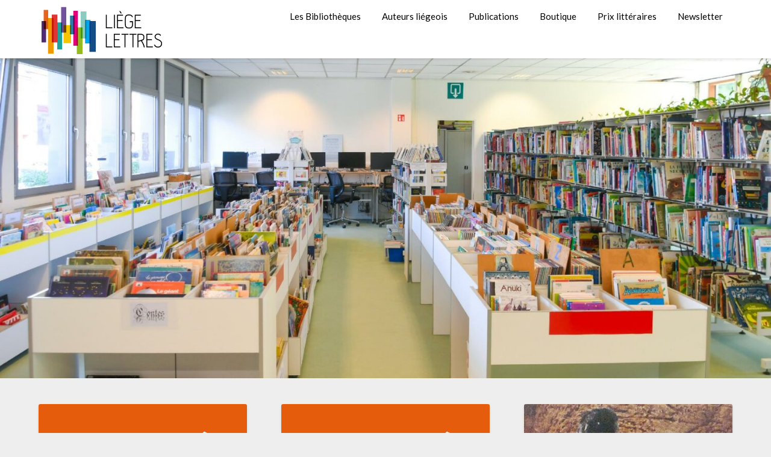

--- FILE ---
content_type: text/html; charset=UTF-8
request_url: http://www.liege-lettres.be/page/59/
body_size: 12835
content:
<!doctype html>
<html lang="fr-FR">
<head>
	<meta charset="UTF-8">
	<meta name="viewport" content="width=device-width, initial-scale=1">
	<link rel="profile" href="http://gmpg.org/xfn/11">
	<title>Page 59</title>
<meta name='robots' content='max-image-preview:large' />
	<style>img:is([sizes="auto" i], [sizes^="auto," i]) { contain-intrinsic-size: 3000px 1500px }</style>
	<link rel='dns-prefetch' href='//fonts.googleapis.com' />
<link rel="alternate" type="application/rss+xml" title=" &raquo; Flux" href="http://www.liege-lettres.be/feed/" />
<link rel="alternate" type="application/rss+xml" title=" &raquo; Flux des commentaires" href="http://www.liege-lettres.be/comments/feed/" />
<script type="text/javascript">
/* <![CDATA[ */
window._wpemojiSettings = {"baseUrl":"https:\/\/s.w.org\/images\/core\/emoji\/16.0.1\/72x72\/","ext":".png","svgUrl":"https:\/\/s.w.org\/images\/core\/emoji\/16.0.1\/svg\/","svgExt":".svg","source":{"concatemoji":"http:\/\/www.liege-lettres.be\/wp-includes\/js\/wp-emoji-release.min.js?ver=6.8.3"}};
/*! This file is auto-generated */
!function(s,n){var o,i,e;function c(e){try{var t={supportTests:e,timestamp:(new Date).valueOf()};sessionStorage.setItem(o,JSON.stringify(t))}catch(e){}}function p(e,t,n){e.clearRect(0,0,e.canvas.width,e.canvas.height),e.fillText(t,0,0);var t=new Uint32Array(e.getImageData(0,0,e.canvas.width,e.canvas.height).data),a=(e.clearRect(0,0,e.canvas.width,e.canvas.height),e.fillText(n,0,0),new Uint32Array(e.getImageData(0,0,e.canvas.width,e.canvas.height).data));return t.every(function(e,t){return e===a[t]})}function u(e,t){e.clearRect(0,0,e.canvas.width,e.canvas.height),e.fillText(t,0,0);for(var n=e.getImageData(16,16,1,1),a=0;a<n.data.length;a++)if(0!==n.data[a])return!1;return!0}function f(e,t,n,a){switch(t){case"flag":return n(e,"\ud83c\udff3\ufe0f\u200d\u26a7\ufe0f","\ud83c\udff3\ufe0f\u200b\u26a7\ufe0f")?!1:!n(e,"\ud83c\udde8\ud83c\uddf6","\ud83c\udde8\u200b\ud83c\uddf6")&&!n(e,"\ud83c\udff4\udb40\udc67\udb40\udc62\udb40\udc65\udb40\udc6e\udb40\udc67\udb40\udc7f","\ud83c\udff4\u200b\udb40\udc67\u200b\udb40\udc62\u200b\udb40\udc65\u200b\udb40\udc6e\u200b\udb40\udc67\u200b\udb40\udc7f");case"emoji":return!a(e,"\ud83e\udedf")}return!1}function g(e,t,n,a){var r="undefined"!=typeof WorkerGlobalScope&&self instanceof WorkerGlobalScope?new OffscreenCanvas(300,150):s.createElement("canvas"),o=r.getContext("2d",{willReadFrequently:!0}),i=(o.textBaseline="top",o.font="600 32px Arial",{});return e.forEach(function(e){i[e]=t(o,e,n,a)}),i}function t(e){var t=s.createElement("script");t.src=e,t.defer=!0,s.head.appendChild(t)}"undefined"!=typeof Promise&&(o="wpEmojiSettingsSupports",i=["flag","emoji"],n.supports={everything:!0,everythingExceptFlag:!0},e=new Promise(function(e){s.addEventListener("DOMContentLoaded",e,{once:!0})}),new Promise(function(t){var n=function(){try{var e=JSON.parse(sessionStorage.getItem(o));if("object"==typeof e&&"number"==typeof e.timestamp&&(new Date).valueOf()<e.timestamp+604800&&"object"==typeof e.supportTests)return e.supportTests}catch(e){}return null}();if(!n){if("undefined"!=typeof Worker&&"undefined"!=typeof OffscreenCanvas&&"undefined"!=typeof URL&&URL.createObjectURL&&"undefined"!=typeof Blob)try{var e="postMessage("+g.toString()+"("+[JSON.stringify(i),f.toString(),p.toString(),u.toString()].join(",")+"));",a=new Blob([e],{type:"text/javascript"}),r=new Worker(URL.createObjectURL(a),{name:"wpTestEmojiSupports"});return void(r.onmessage=function(e){c(n=e.data),r.terminate(),t(n)})}catch(e){}c(n=g(i,f,p,u))}t(n)}).then(function(e){for(var t in e)n.supports[t]=e[t],n.supports.everything=n.supports.everything&&n.supports[t],"flag"!==t&&(n.supports.everythingExceptFlag=n.supports.everythingExceptFlag&&n.supports[t]);n.supports.everythingExceptFlag=n.supports.everythingExceptFlag&&!n.supports.flag,n.DOMReady=!1,n.readyCallback=function(){n.DOMReady=!0}}).then(function(){return e}).then(function(){var e;n.supports.everything||(n.readyCallback(),(e=n.source||{}).concatemoji?t(e.concatemoji):e.wpemoji&&e.twemoji&&(t(e.twemoji),t(e.wpemoji)))}))}((window,document),window._wpemojiSettings);
/* ]]> */
</script>
<style id='wp-emoji-styles-inline-css' type='text/css'>

	img.wp-smiley, img.emoji {
		display: inline !important;
		border: none !important;
		box-shadow: none !important;
		height: 1em !important;
		width: 1em !important;
		margin: 0 0.07em !important;
		vertical-align: -0.1em !important;
		background: none !important;
		padding: 0 !important;
	}
</style>
<link rel='stylesheet' id='wp-block-library-css' href='http://www.liege-lettres.be/wp-includes/css/dist/block-library/style.min.css?ver=6.8.3' type='text/css' media='all' />
<style id='classic-theme-styles-inline-css' type='text/css'>
/*! This file is auto-generated */
.wp-block-button__link{color:#fff;background-color:#32373c;border-radius:9999px;box-shadow:none;text-decoration:none;padding:calc(.667em + 2px) calc(1.333em + 2px);font-size:1.125em}.wp-block-file__button{background:#32373c;color:#fff;text-decoration:none}
</style>
<style id='global-styles-inline-css' type='text/css'>
:root{--wp--preset--aspect-ratio--square: 1;--wp--preset--aspect-ratio--4-3: 4/3;--wp--preset--aspect-ratio--3-4: 3/4;--wp--preset--aspect-ratio--3-2: 3/2;--wp--preset--aspect-ratio--2-3: 2/3;--wp--preset--aspect-ratio--16-9: 16/9;--wp--preset--aspect-ratio--9-16: 9/16;--wp--preset--color--black: #000000;--wp--preset--color--cyan-bluish-gray: #abb8c3;--wp--preset--color--white: #ffffff;--wp--preset--color--pale-pink: #f78da7;--wp--preset--color--vivid-red: #cf2e2e;--wp--preset--color--luminous-vivid-orange: #ff6900;--wp--preset--color--luminous-vivid-amber: #fcb900;--wp--preset--color--light-green-cyan: #7bdcb5;--wp--preset--color--vivid-green-cyan: #00d084;--wp--preset--color--pale-cyan-blue: #8ed1fc;--wp--preset--color--vivid-cyan-blue: #0693e3;--wp--preset--color--vivid-purple: #9b51e0;--wp--preset--gradient--vivid-cyan-blue-to-vivid-purple: linear-gradient(135deg,rgba(6,147,227,1) 0%,rgb(155,81,224) 100%);--wp--preset--gradient--light-green-cyan-to-vivid-green-cyan: linear-gradient(135deg,rgb(122,220,180) 0%,rgb(0,208,130) 100%);--wp--preset--gradient--luminous-vivid-amber-to-luminous-vivid-orange: linear-gradient(135deg,rgba(252,185,0,1) 0%,rgba(255,105,0,1) 100%);--wp--preset--gradient--luminous-vivid-orange-to-vivid-red: linear-gradient(135deg,rgba(255,105,0,1) 0%,rgb(207,46,46) 100%);--wp--preset--gradient--very-light-gray-to-cyan-bluish-gray: linear-gradient(135deg,rgb(238,238,238) 0%,rgb(169,184,195) 100%);--wp--preset--gradient--cool-to-warm-spectrum: linear-gradient(135deg,rgb(74,234,220) 0%,rgb(151,120,209) 20%,rgb(207,42,186) 40%,rgb(238,44,130) 60%,rgb(251,105,98) 80%,rgb(254,248,76) 100%);--wp--preset--gradient--blush-light-purple: linear-gradient(135deg,rgb(255,206,236) 0%,rgb(152,150,240) 100%);--wp--preset--gradient--blush-bordeaux: linear-gradient(135deg,rgb(254,205,165) 0%,rgb(254,45,45) 50%,rgb(107,0,62) 100%);--wp--preset--gradient--luminous-dusk: linear-gradient(135deg,rgb(255,203,112) 0%,rgb(199,81,192) 50%,rgb(65,88,208) 100%);--wp--preset--gradient--pale-ocean: linear-gradient(135deg,rgb(255,245,203) 0%,rgb(182,227,212) 50%,rgb(51,167,181) 100%);--wp--preset--gradient--electric-grass: linear-gradient(135deg,rgb(202,248,128) 0%,rgb(113,206,126) 100%);--wp--preset--gradient--midnight: linear-gradient(135deg,rgb(2,3,129) 0%,rgb(40,116,252) 100%);--wp--preset--font-size--small: 13px;--wp--preset--font-size--medium: 20px;--wp--preset--font-size--large: 36px;--wp--preset--font-size--x-large: 42px;--wp--preset--spacing--20: 0.44rem;--wp--preset--spacing--30: 0.67rem;--wp--preset--spacing--40: 1rem;--wp--preset--spacing--50: 1.5rem;--wp--preset--spacing--60: 2.25rem;--wp--preset--spacing--70: 3.38rem;--wp--preset--spacing--80: 5.06rem;--wp--preset--shadow--natural: 6px 6px 9px rgba(0, 0, 0, 0.2);--wp--preset--shadow--deep: 12px 12px 50px rgba(0, 0, 0, 0.4);--wp--preset--shadow--sharp: 6px 6px 0px rgba(0, 0, 0, 0.2);--wp--preset--shadow--outlined: 6px 6px 0px -3px rgba(255, 255, 255, 1), 6px 6px rgba(0, 0, 0, 1);--wp--preset--shadow--crisp: 6px 6px 0px rgba(0, 0, 0, 1);}:where(.is-layout-flex){gap: 0.5em;}:where(.is-layout-grid){gap: 0.5em;}body .is-layout-flex{display: flex;}.is-layout-flex{flex-wrap: wrap;align-items: center;}.is-layout-flex > :is(*, div){margin: 0;}body .is-layout-grid{display: grid;}.is-layout-grid > :is(*, div){margin: 0;}:where(.wp-block-columns.is-layout-flex){gap: 2em;}:where(.wp-block-columns.is-layout-grid){gap: 2em;}:where(.wp-block-post-template.is-layout-flex){gap: 1.25em;}:where(.wp-block-post-template.is-layout-grid){gap: 1.25em;}.has-black-color{color: var(--wp--preset--color--black) !important;}.has-cyan-bluish-gray-color{color: var(--wp--preset--color--cyan-bluish-gray) !important;}.has-white-color{color: var(--wp--preset--color--white) !important;}.has-pale-pink-color{color: var(--wp--preset--color--pale-pink) !important;}.has-vivid-red-color{color: var(--wp--preset--color--vivid-red) !important;}.has-luminous-vivid-orange-color{color: var(--wp--preset--color--luminous-vivid-orange) !important;}.has-luminous-vivid-amber-color{color: var(--wp--preset--color--luminous-vivid-amber) !important;}.has-light-green-cyan-color{color: var(--wp--preset--color--light-green-cyan) !important;}.has-vivid-green-cyan-color{color: var(--wp--preset--color--vivid-green-cyan) !important;}.has-pale-cyan-blue-color{color: var(--wp--preset--color--pale-cyan-blue) !important;}.has-vivid-cyan-blue-color{color: var(--wp--preset--color--vivid-cyan-blue) !important;}.has-vivid-purple-color{color: var(--wp--preset--color--vivid-purple) !important;}.has-black-background-color{background-color: var(--wp--preset--color--black) !important;}.has-cyan-bluish-gray-background-color{background-color: var(--wp--preset--color--cyan-bluish-gray) !important;}.has-white-background-color{background-color: var(--wp--preset--color--white) !important;}.has-pale-pink-background-color{background-color: var(--wp--preset--color--pale-pink) !important;}.has-vivid-red-background-color{background-color: var(--wp--preset--color--vivid-red) !important;}.has-luminous-vivid-orange-background-color{background-color: var(--wp--preset--color--luminous-vivid-orange) !important;}.has-luminous-vivid-amber-background-color{background-color: var(--wp--preset--color--luminous-vivid-amber) !important;}.has-light-green-cyan-background-color{background-color: var(--wp--preset--color--light-green-cyan) !important;}.has-vivid-green-cyan-background-color{background-color: var(--wp--preset--color--vivid-green-cyan) !important;}.has-pale-cyan-blue-background-color{background-color: var(--wp--preset--color--pale-cyan-blue) !important;}.has-vivid-cyan-blue-background-color{background-color: var(--wp--preset--color--vivid-cyan-blue) !important;}.has-vivid-purple-background-color{background-color: var(--wp--preset--color--vivid-purple) !important;}.has-black-border-color{border-color: var(--wp--preset--color--black) !important;}.has-cyan-bluish-gray-border-color{border-color: var(--wp--preset--color--cyan-bluish-gray) !important;}.has-white-border-color{border-color: var(--wp--preset--color--white) !important;}.has-pale-pink-border-color{border-color: var(--wp--preset--color--pale-pink) !important;}.has-vivid-red-border-color{border-color: var(--wp--preset--color--vivid-red) !important;}.has-luminous-vivid-orange-border-color{border-color: var(--wp--preset--color--luminous-vivid-orange) !important;}.has-luminous-vivid-amber-border-color{border-color: var(--wp--preset--color--luminous-vivid-amber) !important;}.has-light-green-cyan-border-color{border-color: var(--wp--preset--color--light-green-cyan) !important;}.has-vivid-green-cyan-border-color{border-color: var(--wp--preset--color--vivid-green-cyan) !important;}.has-pale-cyan-blue-border-color{border-color: var(--wp--preset--color--pale-cyan-blue) !important;}.has-vivid-cyan-blue-border-color{border-color: var(--wp--preset--color--vivid-cyan-blue) !important;}.has-vivid-purple-border-color{border-color: var(--wp--preset--color--vivid-purple) !important;}.has-vivid-cyan-blue-to-vivid-purple-gradient-background{background: var(--wp--preset--gradient--vivid-cyan-blue-to-vivid-purple) !important;}.has-light-green-cyan-to-vivid-green-cyan-gradient-background{background: var(--wp--preset--gradient--light-green-cyan-to-vivid-green-cyan) !important;}.has-luminous-vivid-amber-to-luminous-vivid-orange-gradient-background{background: var(--wp--preset--gradient--luminous-vivid-amber-to-luminous-vivid-orange) !important;}.has-luminous-vivid-orange-to-vivid-red-gradient-background{background: var(--wp--preset--gradient--luminous-vivid-orange-to-vivid-red) !important;}.has-very-light-gray-to-cyan-bluish-gray-gradient-background{background: var(--wp--preset--gradient--very-light-gray-to-cyan-bluish-gray) !important;}.has-cool-to-warm-spectrum-gradient-background{background: var(--wp--preset--gradient--cool-to-warm-spectrum) !important;}.has-blush-light-purple-gradient-background{background: var(--wp--preset--gradient--blush-light-purple) !important;}.has-blush-bordeaux-gradient-background{background: var(--wp--preset--gradient--blush-bordeaux) !important;}.has-luminous-dusk-gradient-background{background: var(--wp--preset--gradient--luminous-dusk) !important;}.has-pale-ocean-gradient-background{background: var(--wp--preset--gradient--pale-ocean) !important;}.has-electric-grass-gradient-background{background: var(--wp--preset--gradient--electric-grass) !important;}.has-midnight-gradient-background{background: var(--wp--preset--gradient--midnight) !important;}.has-small-font-size{font-size: var(--wp--preset--font-size--small) !important;}.has-medium-font-size{font-size: var(--wp--preset--font-size--medium) !important;}.has-large-font-size{font-size: var(--wp--preset--font-size--large) !important;}.has-x-large-font-size{font-size: var(--wp--preset--font-size--x-large) !important;}
:where(.wp-block-post-template.is-layout-flex){gap: 1.25em;}:where(.wp-block-post-template.is-layout-grid){gap: 1.25em;}
:where(.wp-block-columns.is-layout-flex){gap: 2em;}:where(.wp-block-columns.is-layout-grid){gap: 2em;}
:root :where(.wp-block-pullquote){font-size: 1.5em;line-height: 1.6;}
</style>
<link rel='stylesheet' id='SFSImainCss-css' href='http://www.liege-lettres.be/wp-content/plugins/ultimate-social-media-icons/css/sfsi-style.css?ver=2.9.5' type='text/css' media='all' />
<link rel='stylesheet' id='parent-style-css' href='http://www.liege-lettres.be/wp-content/themes/blogrid/style.css?ver=6.8.3' type='text/css' media='all' />
<link rel='stylesheet' id='plain_blogrid-google-fonts-css' href='//fonts.googleapis.com/css?family=Noto+Serif%3A700&#038;ver=6.8.3' type='text/css' media='all' />
<link rel='stylesheet' id='font-awesome-css' href='http://www.liege-lettres.be/wp-content/themes/blogrid/css/font-awesome.min.css?ver=6.8.3' type='text/css' media='all' />
<link rel='stylesheet' id='blogrid-style-css' href='http://www.liege-lettres.be/wp-content/themes/plain-blogrid/style.css?ver=6.8.3' type='text/css' media='all' />
<link rel='stylesheet' id='blogrid-google-fonts-css' href='//fonts.googleapis.com/css?family=Lato%3A300%2C400%2C700%2C900&#038;ver=6.8.3' type='text/css' media='all' />
<link rel='stylesheet' id='wp_mailjet_form_builder_widget-widget-front-styles-css' href='http://www.liege-lettres.be/wp-content/plugins/mailjet-for-wordpress/src/widgetformbuilder/css/front-widget.css?ver=6.1.5' type='text/css' media='all' />
<script type="text/javascript" src="http://www.liege-lettres.be/wp-includes/js/jquery/jquery.min.js?ver=3.7.1" id="jquery-core-js"></script>
<script type="text/javascript" src="http://www.liege-lettres.be/wp-includes/js/jquery/jquery-migrate.min.js?ver=3.4.1" id="jquery-migrate-js"></script>
<link rel="https://api.w.org/" href="http://www.liege-lettres.be/wp-json/" /><link rel="EditURI" type="application/rsd+xml" title="RSD" href="http://www.liege-lettres.be/xmlrpc.php?rsd" />
<meta name="generator" content="WordPress 6.8.3" />
<meta name="follow.[base64]" content="k1l5XyQZGzruNe96epsY"/><meta property="og:image" content="http://www.liege-lettres.be/wp-content/uploads/2020/02/annule-5.jpg" data-id="sfsi"><meta property="twitter:card" content="summary_large_image" data-id="sfsi"><meta property="twitter:image" content="http://www.liege-lettres.be/wp-content/uploads/2020/02/annule-5.jpg" data-id="sfsi"><meta property="og:image:type" content="image/jpeg" data-id="sfsi" /><meta property="og:image:width" content="548" data-id="sfsi" /><meta property="og:image:height" content="300" data-id="sfsi" /><meta property="og:url" content="http://www.liege-lettres.be/bourse-dechanges-de-graines-et-conference-le-25-03-a-saint-leonard/" data-id="sfsi" /><meta property="og:description" content="
Dans le cadre du festival Nourrir Liège 2020 et d'un partenariat entre La Cité s'invente et la Bibliothèque de Saint-Léonard



Bourse d'échanges de graines et conférence le 26.03 dès 18h à la Bibliothèque de Saint-Léonard (46, Place Vivegnis à 400 Liège) 



18h-18h45 ; bourse d'échanges de graines, présentation de la grainothèque des Coteaux et de deux vidéos. Moment convivial, échange de graines et de pratiques de jardinage



19h : conférence sur les semences par Fanny LEBRUN de la coopérative semencière Cycle en Terre. 



Inscription souhaitée au 04 2385182 ou isabelle.janne@liege.be




" data-id="sfsi" /><meta property="og:title" content="Bourse d&rsquo;échanges de graines et conférence le 25.03 à la Bibliothèque de Saint-Léonard" data-id="sfsi" />
		<style type="text/css">
		body, .site, .swidgets-wrap h3, .post-data-text { background: ; }
		.site-title a, .site-description { color: ; }
		.sheader { background-color:  !important; }
		.main-navigation ul li a, .main-navigation ul li .sub-arrow, .super-menu .toggle-mobile-menu,.toggle-mobile-menu:before, .mobile-menu-active .smenu-hide { color: ; }
		#smobile-menu.show .main-navigation ul ul.children.active, #smobile-menu.show .main-navigation ul ul.sub-menu.active, #smobile-menu.show .main-navigation ul li, .smenu-hide.toggle-mobile-menu.menu-toggle, #smobile-menu.show .main-navigation ul li, .primary-menu ul li ul.children li, .primary-menu ul li ul.sub-menu li, .primary-menu .pmenu, .super-menu { border-color: ; border-bottom-color: ; }
		#secondary .widget h3, #secondary .widget h3 a, #secondary .widget h4, #secondary .widget h1, #secondary .widget h2, #secondary .widget h5, #secondary .widget h6, #secondary .widget h4 a { color: ; }
		#secondary .widget a, #secondary a, #secondary .widget li a , #secondary span.sub-arrow{ color: ; }
		#secondary, #secondary .widget, #secondary .widget p, #secondary .widget li, .widget time.rpwe-time.published { color: ; }
		#secondary .swidgets-wrap, #secondary .widget ul li, .featured-sidebar .search-field { border-color: ; }
		.site-info, .footer-column-three input.search-submit, .footer-column-three p, .footer-column-three li, .footer-column-three td, .footer-column-three th, .footer-column-three caption { color: ; }
		.footer-column-three h3, .footer-column-three h4, .footer-column-three h5, .footer-column-three h6, .footer-column-three h1, .footer-column-three h2, .footer-column-three h4, .footer-column-three h3 a { color: ; }
		.site-info a, .footer-column-three a, .footer-column-three li a, .footer-column-three .widget a, .footer-column-three .sub-arrow { color: ; }
		.footer-column-three h3:after { background: ; }
		.site-info, .widget ul li, .footer-column-three input.search-field, .footer-column-three input.search-submit { border-color: ; }
		.site-footer { background-color: ; }
		.content-wrapper h2.entry-title a, .content-wrapper h2.entry-title a:hover, .content-wrapper h2.entry-title a:active, .content-wrapper h2.entry-title a:focus, .archive .page-header h1, .blogposts-list h2 a, .blogposts-list h2 a:hover, .blogposts-list h2 a:active, .search-results h1.page-title { color: ; }
		.blogposts-list .post-data-text, .blogposts-list .post-data-text a, .content-wrapper .post-data-text *{ color: ; }
		.blogposts-list p { color: ; }
		.page-numbers li a, .blogposts-list .blogpost-button { background: ; }
		.page-numbers li a, .blogposts-list .blogpost-button, span.page-numbers.dots, .page-numbers.current, .page-numbers li a:hover { color: ; }
		.archive .page-header h1, .search-results h1.page-title, .blogposts-list.fbox, span.page-numbers.dots, .page-numbers li a, .page-numbers.current { border-color: ; }
		.blogposts-list .post-data-divider { background: ; }
		.page .comments-area .comment-author, .page .comments-area .comment-author a, .page .comments-area .comments-title, .page .content-area h1, .page .content-area h2, .page .content-area h3, .page .content-area h4, .page .content-area h5, .page .content-area h6, .page .content-area th, .single  .comments-area .comment-author, .single .comments-area .comment-author a, .single .comments-area .comments-title, .single .content-area h1, .single .content-area h2, .single .content-area h3, .single .content-area h4, .single .content-area h5, .single .content-area h6, .single .content-area th, .search-no-results h1, .error404 h1 { color: ; }
		.single .post-data-text, .page .post-data-text, .page .post-data-text a, .single .post-data-text a, .comments-area .comment-meta .comment-metadata a, .single .post-data-text * { color: ; }
		.page .content-area p, .page article, .page .content-area table, .page .content-area dd, .page .content-area dt, .page .content-area address, .page .content-area .entry-content, .page .content-area li, .page .content-area ol, .single .content-area p, .single article, .single .content-area table, .single .content-area dd, .single .content-area dt, .single .content-area address, .single .entry-content, .single .content-area li, .single .content-area ol, .search-no-results .page-content p { color: ; }
		.single .entry-content a, .page .entry-content a, .comment-content a, .comments-area .reply a, .logged-in-as a, .comments-area .comment-respond a { color: ; }
		.comments-area p.form-submit input { background: ; }
		.error404 .page-content p, .error404 input.search-submit, .search-no-results input.search-submit { color: ; }
		.page .comments-area, .page article.fbox, .page article tr, .page .comments-area ol.comment-list ol.children li, .page .comments-area ol.comment-list .comment, .single .comments-area, .single article.fbox, .single article tr, .comments-area ol.comment-list ol.children li, .comments-area ol.comment-list .comment, .error404 main#main, .error404 .search-form label, .search-no-results .search-form label, .error404 input.search-submit, .search-no-results input.search-submit, .error404 main#main, .search-no-results section.fbox.no-results.not-found{ border-color: ; }
		.single .post-data-divider, .page .post-data-divider { background: ; }
		.single .comments-area p.form-submit input, .page .comments-area p.form-submit input { color: ; }
		.bottom-header-wrapper { padding-top: px; }
		.bottom-header-wrapper { padding-bottom: px; }
		.bottom-header-wrapper { background: ; }
		.bottom-header-wrapper *{ color: ; }
		.header-widget a, .header-widget li a, .header-widget i.fa { color: ; }
		.header-widget, .header-widget p, .header-widget li, .header-widget .textwidget { color: ; }
		.header-widget .widget-title, .header-widget h1, .header-widget h3, .header-widget h2, .header-widget h4, .header-widget h5, .header-widget h6{ color: ; }
		.header-widget.swidgets-wrap, .header-widget ul li, .header-widget .search-field { border-color: ; }
		.bottom-header-title, .bottom-header-paragraph{ color: ; }

		#secondary .widget-title-lines:after, #secondary .widget-title-lines:before { background: ; }


		.header-widgets-wrapper .swidgets-wrap{ background: ; }
		.top-nav-wrapper, .primary-menu .pmenu, .super-menu, #smobile-menu, .primary-menu ul li ul.children, .primary-menu ul li ul.sub-menu { background-color: ; }
		#secondary .widget li, #secondary input.search-field, #secondary div#calendar_wrap, #secondary .tagcloud, #secondary .textwidget{ background: ; }
		#secondary .swidget { border-color: ; }
		.archive article.fbox, .search-results article.fbox, .blog article.fbox { background: ; }


		.comments-area, .single article.fbox, .page article.fbox { background: ; }
		</style>
		
		<style type="text/css">
		body, .site, .swidgets-wrap h3, .post-data-text { background: ; }
		.site-title a, .site-description { color: ; }
		.sheader { background-color:  !important; }
		.main-navigation ul li a, .main-navigation ul li .sub-arrow, .super-menu .toggle-mobile-menu,.toggle-mobile-menu:before, .mobile-menu-active .smenu-hide { color: ; }
		#smobile-menu.show .main-navigation ul ul.children.active, #smobile-menu.show .main-navigation ul ul.sub-menu.active, #smobile-menu.show .main-navigation ul li, .smenu-hide.toggle-mobile-menu.menu-toggle, #smobile-menu.show .main-navigation ul li, .primary-menu ul li ul.children li, .primary-menu ul li ul.sub-menu li, .primary-menu .pmenu, .super-menu { border-color: ; border-bottom-color: ; }
		#secondary .widget h3, #secondary .widget h3 a, #secondary .widget h4, #secondary .widget h1, #secondary .widget h2, #secondary .widget h5, #secondary .widget h6, #secondary .widget h4 a { color: ; }
		#secondary .widget a, #secondary a, #secondary .widget li a , #secondary span.sub-arrow{ color: ; }
		#secondary, #secondary .widget, #secondary .widget p, #secondary .widget li, .widget time.rpwe-time.published { color: ; }
		#secondary .swidgets-wrap, #secondary .widget ul li, .featured-sidebar .search-field { border-color: ; }
		.site-info, .footer-column-three input.search-submit, .footer-column-three p, .footer-column-three li, .footer-column-three td, .footer-column-three th, .footer-column-three caption { color: ; }
		.footer-column-three h3, .footer-column-three h4, .footer-column-three h5, .footer-column-three h6, .footer-column-three h1, .footer-column-three h2, .footer-column-three h4, .footer-column-three h3 a { color: ; }
		.footer-column-three a, .footer-column-three li a, .footer-column-three .widget a, .footer-column-three .sub-arrow { color: ; }
		.footer-column-three h3:after { background: ; }
		.site-info, .widget ul li, .footer-column-three input.search-field, .footer-column-three input.search-submit { border-color: ; }
		.site-footer { background-color: ; }
		.content-wrapper h2.entry-title a, .content-wrapper h2.entry-title a:hover, .content-wrapper h2.entry-title a:active, .content-wrapper h2.entry-title a:focus, .archive .page-header h1, .blogposts-list h2 a, .blogposts-list h2 a:hover, .blogposts-list h2 a:active, .search-results h1.page-title { color: ; }
		.blogposts-list .post-data-text, .blogposts-list .post-data-text a, .content-wrapper .post-data-text *{ color: ; }
		.blogposts-list p { color: ; }
		.page-numbers li a, .blogposts-list .blogpost-button { background: ; }
		.page-numbers li a, .blogposts-list .blogpost-button, span.page-numbers.dots, .page-numbers.current, .page-numbers li a:hover { color: ; }
		.archive .page-header h1, .search-results h1.page-title, .blogposts-list.fbox, span.page-numbers.dots, .page-numbers li a, .page-numbers.current { border-color: ; }
		.blogposts-list .post-data-divider { background: ; }
		.page .comments-area .comment-author, .page .comments-area .comment-author a, .page .comments-area .comments-title, .page .content-area h1, .page .content-area h2, .page .content-area h3, .page .content-area h4, .page .content-area h5, .page .content-area h6, .page .content-area th, .single  .comments-area .comment-author, .single .comments-area .comment-author a, .single .comments-area .comments-title, .single .content-area h1, .single .content-area h2, .single .content-area h3, .single .content-area h4, .single .content-area h5, .single .content-area h6, .single .content-area th, .search-no-results h1, .error404 h1 { color: ; }
		.single .post-data-text, .page .post-data-text, .page .post-data-text a, .single .post-data-text a, .comments-area .comment-meta .comment-metadata a, .single .post-data-text * { color: ; }
		.page .content-area p, .page article, .page .content-area table, .page .content-area dd, .page .content-area dt, .page .content-area address, .page .content-area .entry-content, .page .content-area li, .page .content-area ol, .single .content-area p, .single article, .single .content-area table, .single .content-area dd, .single .content-area dt, .single .content-area address, .single .entry-content, .single .content-area li, .single .content-area ol, .search-no-results .page-content p { color: ; }
		.single .entry-content a, .page .entry-content a, .comment-content a, .comments-area .reply a, .logged-in-as a, .comments-area .comment-respond a { color: ; }
		.comments-area p.form-submit input { background: ; }
		.error404 .page-content p, .error404 input.search-submit, .search-no-results input.search-submit { color: ; }
		.page .comments-area, .page article.fbox, .page article tr, .page .comments-area ol.comment-list ol.children li, .page .comments-area ol.comment-list .comment, .single .comments-area, .single article.fbox, .single article tr, .comments-area ol.comment-list ol.children li, .comments-area ol.comment-list .comment, .error404 main#main, .error404 .search-form label, .search-no-results .search-form label, .error404 input.search-submit, .search-no-results input.search-submit, .error404 main#main, .search-no-results section.fbox.no-results.not-found{ border-color: ; }
		.single .post-data-divider, .page .post-data-divider { background: ; }
		.single .comments-area p.form-submit input, .page .comments-area p.form-submit input { color: ; }
		.bottom-header-wrapper { padding-top: px; }
		.bottom-header-wrapper { padding-bottom: px; }
		.bottom-header-wrapper { background: ; }
		.bottom-header-wrapper *{ color: ; }
		.header-widget a, .header-widget li a, .header-widget i.fa { color: ; }
		.header-widget, .header-widget p, .header-widget li, .header-widget .textwidget { color: ; }
		.header-widget .widget-title, .header-widget h1, .header-widget h3, .header-widget h2, .header-widget h4, .header-widget h5, .header-widget h6{ color: ; }
		.header-widget.swidgets-wrap, .header-widget ul li, .header-widget .search-field { border-color: ; }
		.bottom-header-title, .bottom-header-paragraph{ color: ; }

		#secondary .widget-title-lines:after, #secondary .widget-title-lines:before { background: ; }


		.header-widgets-wrapper .swidgets-wrap{ background: ; }
		.top-nav-wrapper, .primary-menu .pmenu, .super-menu, #smobile-menu, .primary-menu ul li ul.children, .primary-menu ul li ul.sub-menu { background-color: ; }
		#secondary .widget li, #secondary input.search-field, #secondary div#calendar_wrap, #secondary .tagcloud, #secondary .textwidget{ background: ; }
		#secondary .swidget { border-color: ; }
		.archive article.fbox, .search-results article.fbox, .blog article.fbox { background: ; }


		.comments-area, .single article.fbox, .page article.fbox { background: ; }
		</style>
				<style type="text/css">


	.site-title a,
		.site-description,
		.logofont {
			color: #000000;
		}

	
		http://www.liege-lettres.be/wp-content/uploads/2025/11/cropped-bibliotheque-wandre-2.jpg"
				.site-title a,
		.site-description {
			color: #000000;
		}
				</style>
		<link rel="icon" href="http://www.liege-lettres.be/wp-content/uploads/2019/01/cropped-logo-liege-lettres2-1-32x32.png" sizes="32x32" />
<link rel="icon" href="http://www.liege-lettres.be/wp-content/uploads/2019/01/cropped-logo-liege-lettres2-1-192x192.png" sizes="192x192" />
<link rel="apple-touch-icon" href="http://www.liege-lettres.be/wp-content/uploads/2019/01/cropped-logo-liege-lettres2-1-180x180.png" />
<meta name="msapplication-TileImage" content="http://www.liege-lettres.be/wp-content/uploads/2019/01/cropped-logo-liege-lettres2-1-270x270.png" />
		<style type="text/css" id="wp-custom-css">
			a
{
color:#0f949c;
}

		</style>
		</head>

<body class="home blog paged wp-custom-logo paged-59 wp-theme-blogrid wp-child-theme-plain-blogrid sfsi_actvite_theme_default hfeed header-image">
	<div id="page" class="site">

		<header id="masthead" class="sheader site-header clearfix">
			<nav id="primary-site-navigation" class="primary-menu main-navigation clearfix">

				<a href="#" id="pull" class="smenu-hide toggle-mobile-menu menu-toggle" aria-controls="secondary-menu" aria-expanded="false">Menu</a>
				<div class="top-nav-wrapper">
					<div class="content-wrap">
						<div class="logo-container"> 

														<a href="http://www.liege-lettres.be/" class="custom-logo-link" rel="home"><img width="216" height="80" src="http://www.liege-lettres.be/wp-content/uploads/2019/01/cropped-logo-liege-lettres3-6.png" class="custom-logo" alt="" decoding="async" /></a>										</div>
				<div class="center-main-menu">
					<div class="menu-menu-principal-container"><ul id="primary-menu" class="pmenu"><li id="menu-item-111" class="menu-item menu-item-type-custom menu-item-object-custom menu-item-111"><a href="https://www.liege.be/fr/decouvrir/culture/les-bibliotheques">Les Bibliothèques</a></li>
<li id="menu-item-110" class="menu-item menu-item-type-post_type menu-item-object-page menu-item-110"><a href="http://www.liege-lettres.be/http-www-liege-lettres-be-les-auteurs-liegeois/">Auteurs liégeois</a></li>
<li id="menu-item-109" class="menu-item menu-item-type-post_type menu-item-object-page menu-item-109"><a href="http://www.liege-lettres.be/publications/">Publications</a></li>
<li id="menu-item-2501" class="menu-item menu-item-type-post_type menu-item-object-page menu-item-2501"><a href="http://www.liege-lettres.be/les-ouvrages-actuellement-disponibles-a-la-boutique-du-grand-curtius/">Boutique</a></li>
<li id="menu-item-114" class="menu-item menu-item-type-post_type menu-item-object-page menu-item-114"><a href="http://www.liege-lettres.be/les-prix-litteraires/">Prix littéraires</a></li>
<li id="menu-item-118" class="menu-item menu-item-type-post_type menu-item-object-page menu-item-118"><a href="http://www.liege-lettres.be/inscrivez-vous-a-notre-newsletter/">Newsletter</a></li>
</ul></div>					</div>
				</div>
			</div>
		</nav>

		<div class="super-menu clearfix">
			<div class="super-menu-inner">
				<a href="#" id="pull" class="toggle-mobile-menu menu-toggle" aria-controls="secondary-menu" aria-expanded="false">

										<a href="http://www.liege-lettres.be/" class="custom-logo-link" rel="home"><img width="216" height="80" src="http://www.liege-lettres.be/wp-content/uploads/2019/01/cropped-logo-liege-lettres3-6.png" class="custom-logo" alt="" decoding="async" /></a>						</a>
	</div>
</div>
<div id="mobile-menu-overlay"></div>
</header>

	
	<!-- Header img -->
		<div class="bottom-header-wrapper">
		<div class="bottom-header-text">
						
</div>
<img src="http://www.liege-lettres.be/wp-content/uploads/2025/11/cropped-bibliotheque-wandre-2.jpg" alt="" />
</div>
<!-- / Header img -->


<div class="content-wrap">


	<!-- Upper widgets -->
	<div class="header-widgets-wrapper">
		
	
</div>

</div>

<div id="content" class="site-content clearfix">
	<div class="content-wrap">

<div id="primary" class="featured-content content-area fullwidth-area-blog">
	<main id="main" class="site-main all-blog-articles">
		
<article id="post-1673" class="posts-entry fbox blogposts-list post-1673 post type-post status-publish format-standard has-post-thumbnail hentry category-non-classe">
		<div class="featured-img-box">
		<a href="http://www.liege-lettres.be/bourse-dechanges-de-graines-et-conference-le-25-03-a-saint-leonard/" class="featured-thumbnail" rel="bookmark">
			<img width="548" height="300" src="http://www.liege-lettres.be/wp-content/uploads/2020/02/annule-5.jpg" class="attachment-blogrid-slider size-blogrid-slider wp-post-image" alt="" decoding="async" fetchpriority="high" srcset="http://www.liege-lettres.be/wp-content/uploads/2020/02/annule-5.jpg 548w, http://www.liege-lettres.be/wp-content/uploads/2020/02/annule-5-300x164.jpg 300w" sizes="(max-width: 548px) 100vw, 548px" />		</a>
		<div class="content-wrapper">
		<header class="entry-header">
			<h2 class="entry-title"><a href="http://www.liege-lettres.be/bourse-dechanges-de-graines-et-conference-le-25-03-a-saint-leonard/" rel="bookmark">Bourse d&rsquo;échanges de graines et conférence le 25.03 à la Bibliothèque de Saint-Léonard</a></h2>								</header><!-- .entry-header -->

		<div class="entry-content">
			<p>Dans le cadre du festival « Nourrir Liège 2020 » et d&rsquo;un partenariat entre La Cité s&rsquo;invente et la Bibliothèque de Saint-Léonard, nous vous proposons une bourse d&rsquo;échanges de graines ainsi qu&rsquo;une conférence </p>

			</div><!-- .entry-content -->

		</div>
		</div>
	</article><!-- #post-1673 -->

<article id="post-1670" class="posts-entry fbox blogposts-list post-1670 post type-post status-publish format-standard has-post-thumbnail hentry category-non-classe">
		<div class="featured-img-box">
		<a href="http://www.liege-lettres.be/jeux-ici-et-la-le-15-03-au-thier-a-liege/" class="featured-thumbnail" rel="bookmark">
			<img width="548" height="300" src="http://www.liege-lettres.be/wp-content/uploads/2020/02/annule-4.jpg" class="attachment-blogrid-slider size-blogrid-slider wp-post-image" alt="" decoding="async" srcset="http://www.liege-lettres.be/wp-content/uploads/2020/02/annule-4.jpg 548w, http://www.liege-lettres.be/wp-content/uploads/2020/02/annule-4-300x164.jpg 300w" sizes="(max-width: 548px) 100vw, 548px" />		</a>
		<div class="content-wrapper">
		<header class="entry-header">
			<h2 class="entry-title"><a href="http://www.liege-lettres.be/jeux-ici-et-la-le-15-03-au-thier-a-liege/" rel="bookmark">Jeux ici et là le 15.03 à la Bibliothèque du Thier-à-Liège</a></h2>								</header><!-- .entry-header -->

		<div class="entry-content">
			<p>Jeux ici et là, des tables de jeux de société pour jouer en famille ou entre amis. Cette fois, venez nous rejoindre au Thier-à-Liège</p>

			</div><!-- .entry-content -->

		</div>
		</div>
	</article><!-- #post-1670 -->

<article id="post-1664" class="posts-entry fbox blogposts-list post-1664 post type-post status-publish format-standard has-post-thumbnail hentry category-non-classe">
		<div class="featured-img-box">
		<a href="http://www.liege-lettres.be/moments-3-presentation-de-la-revue-moment-le-5-03-au-grand-curtius/" class="featured-thumbnail" rel="bookmark">
			<img width="548" height="300" src="http://www.liege-lettres.be/wp-content/uploads/2020/02/moment-1.jpg" class="attachment-blogrid-slider size-blogrid-slider wp-post-image" alt="" decoding="async" srcset="http://www.liege-lettres.be/wp-content/uploads/2020/02/moment-1.jpg 548w, http://www.liege-lettres.be/wp-content/uploads/2020/02/moment-1-300x164.jpg 300w" sizes="(max-width: 548px) 100vw, 548px" />		</a>
		<div class="content-wrapper">
		<header class="entry-header">
			<h2 class="entry-title"><a href="http://www.liege-lettres.be/moments-3-presentation-de-la-revue-moment-le-5-03-au-grand-curtius/" rel="bookmark">Moments #3. Présentation de la revue Moment le 5.03 au Grand Curtius</a></h2>								</header><!-- .entry-header -->

		<div class="entry-content">
			<p>Présentation du numéro 3 de le revue Moments (des éditions boumboumtralala) sur la thématique « In petto ». </p>

			</div><!-- .entry-content -->

		</div>
		</div>
	</article><!-- #post-1664 -->

<article id="post-1612" class="posts-entry fbox blogposts-list post-1612 post type-post status-publish format-standard has-post-thumbnail hentry category-non-classe">
		<div class="featured-img-box">
		<a href="http://www.liege-lettres.be/stage-a-la-bibliotheque-doutremeuse-du-24-02-au-28-02/" class="featured-thumbnail" rel="bookmark">
			<img width="548" height="300" src="http://www.liege-lettres.be/wp-content/uploads/2020/01/chapeau.jpg" class="attachment-blogrid-slider size-blogrid-slider wp-post-image" alt="" decoding="async" loading="lazy" srcset="http://www.liege-lettres.be/wp-content/uploads/2020/01/chapeau.jpg 548w, http://www.liege-lettres.be/wp-content/uploads/2020/01/chapeau-300x164.jpg 300w" sizes="auto, (max-width: 548px) 100vw, 548px" />		</a>
		<div class="content-wrapper">
		<header class="entry-header">
			<h2 class="entry-title"><a href="http://www.liege-lettres.be/stage-a-la-bibliotheque-doutremeuse-du-24-02-au-28-02/" rel="bookmark">Stage à la Bibliothèque d&rsquo;Outremeuse du 24.02 au 28.02</a></h2>								</header><!-- .entry-header -->

		<div class="entry-content">
			<p>Chapeau les mots ! Explorations culturelles et aquatiques, un stage pour enfants entre 9 et 12 ans à la Bibliothèque d&rsquo;Outremeuse</p>

			</div><!-- .entry-content -->

		</div>
		</div>
	</article><!-- #post-1612 -->

<article id="post-1552" class="posts-entry fbox blogposts-list post-1552 post type-post status-publish format-standard has-post-thumbnail hentry category-non-classe">
		<div class="featured-img-box">
		<a href="http://www.liege-lettres.be/apero-litteraire-le-28-02-au-grand-curtius/" class="featured-thumbnail" rel="bookmark">
			<img width="548" height="300" src="http://www.liege-lettres.be/wp-content/uploads/2020/01/apero-vignette.jpg" class="attachment-blogrid-slider size-blogrid-slider wp-post-image" alt="" decoding="async" loading="lazy" srcset="http://www.liege-lettres.be/wp-content/uploads/2020/01/apero-vignette.jpg 548w, http://www.liege-lettres.be/wp-content/uploads/2020/01/apero-vignette-300x164.jpg 300w" sizes="auto, (max-width: 548px) 100vw, 548px" />		</a>
		<div class="content-wrapper">
		<header class="entry-header">
			<h2 class="entry-title"><a href="http://www.liege-lettres.be/apero-litteraire-le-28-02-au-grand-curtius/" rel="bookmark">Apéro littéraire le 28.02 au Grand Curtius</a></h2>								</header><!-- .entry-header -->

		<div class="entry-content">
			<p>Une plongée dans l&rsquo;univers de Batman, avec Dick Tomasovic (Université de Liège)</p>

			</div><!-- .entry-content -->

		</div>
		</div>
	</article><!-- #post-1552 -->

<article id="post-1587" class="posts-entry fbox blogposts-list post-1587 post type-post status-publish format-standard has-post-thumbnail hentry category-non-classe">
		<div class="featured-img-box">
		<a href="http://www.liege-lettres.be/ateliers-decriture/" class="featured-thumbnail" rel="bookmark">
			<img width="548" height="300" src="http://www.liege-lettres.be/wp-content/uploads/2020/01/atelier.jpg" class="attachment-blogrid-slider size-blogrid-slider wp-post-image" alt="" decoding="async" loading="lazy" srcset="http://www.liege-lettres.be/wp-content/uploads/2020/01/atelier.jpg 548w, http://www.liege-lettres.be/wp-content/uploads/2020/01/atelier-300x164.jpg 300w" sizes="auto, (max-width: 548px) 100vw, 548px" />		</a>
		<div class="content-wrapper">
		<header class="entry-header">
			<h2 class="entry-title"><a href="http://www.liege-lettres.be/ateliers-decriture/" rel="bookmark">Ateliers d&rsquo;écriture, Méfie-toi de l&rsquo;eau qui dort</a></h2>								</header><!-- .entry-header -->

		<div class="entry-content">
			<p>Des ateliers d&rsquo;écriture gratuits autour de la thématique de l&rsquo;eau et de la résistance pacifique dans vos bibliothèques de quartier !</p>

			</div><!-- .entry-content -->

		</div>
		</div>
	</article><!-- #post-1587 -->

<article id="post-1557" class="posts-entry fbox blogposts-list post-1557 post type-post status-publish format-standard has-post-thumbnail hentry category-non-classe">
		<div class="featured-img-box">
		<a href="http://www.liege-lettres.be/livres-croissant-et-chocolat-le-29-02-a-la-bibliotheque-de-fetinne/" class="featured-thumbnail" rel="bookmark">
			<img width="548" height="300" src="http://www.liege-lettres.be/wp-content/uploads/2020/01/lcc.jpg" class="attachment-blogrid-slider size-blogrid-slider wp-post-image" alt="" decoding="async" loading="lazy" srcset="http://www.liege-lettres.be/wp-content/uploads/2020/01/lcc.jpg 548w, http://www.liege-lettres.be/wp-content/uploads/2020/01/lcc-300x164.jpg 300w" sizes="auto, (max-width: 548px) 100vw, 548px" />		</a>
		<div class="content-wrapper">
		<header class="entry-header">
			<h2 class="entry-title"><a href="http://www.liege-lettres.be/livres-croissant-et-chocolat-le-29-02-a-la-bibliotheque-de-fetinne/" rel="bookmark">Livres, croissant et chocolat avec Ludovic Borecki le 29.02 à la Bibliothèque de Fétinne</a></h2>								</header><!-- .entry-header -->

		<div class="entry-content">
			<p>Venez rencontrer Ludovic Borecki (Les Schtroumpfs, La vie  compliquée de Léa Oliver) à la Bibliothèque de Fétinne</p>

			</div><!-- .entry-content -->

		</div>
		</div>
	</article><!-- #post-1557 -->

<article id="post-1564" class="posts-entry fbox blogposts-list post-1564 post type-post status-publish format-standard has-post-thumbnail hentry category-non-classe">
		<div class="featured-img-box">
		<a href="http://www.liege-lettres.be/parlure-parler-lecture-a-vive-allure-les-5-13-et-20-fevrier-a-la-bibliotheque-de-xhovemont/" class="featured-thumbnail" rel="bookmark">
			<img width="548" height="300" src="http://www.liege-lettres.be/wp-content/uploads/2020/01/parlure.jpg" class="attachment-blogrid-slider size-blogrid-slider wp-post-image" alt="" decoding="async" loading="lazy" srcset="http://www.liege-lettres.be/wp-content/uploads/2020/01/parlure.jpg 548w, http://www.liege-lettres.be/wp-content/uploads/2020/01/parlure-300x164.jpg 300w" sizes="auto, (max-width: 548px) 100vw, 548px" />		</a>
		<div class="content-wrapper">
		<header class="entry-header">
			<h2 class="entry-title"><a href="http://www.liege-lettres.be/parlure-parler-lecture-a-vive-allure-les-5-13-et-20-fevrier-a-la-bibliotheque-de-xhovemont/" rel="bookmark">« Parlure, parler lecture à bonne allure » les 5, 12 et 20 février à la Bibliothèque de Xhovémont</a></h2>								</header><!-- .entry-header -->

		<div class="entry-content">
			<p>Cycle de tables de lecture, organisées un mercredi tous les trois mois pour chaque tranche d&rsquo;âge : 10-13 ans / 14-18 ans / adultes</p>

			</div><!-- .entry-content -->

		</div>
		</div>
	</article><!-- #post-1564 -->

<article id="post-1555" class="posts-entry fbox blogposts-list post-1555 post type-post status-publish format-standard has-post-thumbnail hentry category-non-classe">
		<div class="featured-img-box">
		<a href="http://www.liege-lettres.be/jeux-ici-et-la-le-9-02-a-la-bibliotheque-de-fetinne-a-14h/" class="featured-thumbnail" rel="bookmark">
			<img width="548" height="300" src="http://www.liege-lettres.be/wp-content/uploads/2019/11/jeau-ci-1.jpg" class="attachment-blogrid-slider size-blogrid-slider wp-post-image" alt="" decoding="async" loading="lazy" srcset="http://www.liege-lettres.be/wp-content/uploads/2019/11/jeau-ci-1.jpg 548w, http://www.liege-lettres.be/wp-content/uploads/2019/11/jeau-ci-1-300x164.jpg 300w" sizes="auto, (max-width: 548px) 100vw, 548px" />		</a>
		<div class="content-wrapper">
		<header class="entry-header">
			<h2 class="entry-title"><a href="http://www.liege-lettres.be/jeux-ici-et-la-le-9-02-a-la-bibliotheque-de-fetinne-a-14h/" rel="bookmark">Jeux ici et là&#8230; le 9.02 à la bibliothèque de Fétinne à 14h</a></h2>								</header><!-- .entry-header -->

		<div class="entry-content">
			<p>Tous les mois dans une bibliothèque, Jeux ici et là, des tables de jeux de société pour jouer en famille ou entre amis &#8211; Et c&rsquo;est gratuit !</p>

			</div><!-- .entry-content -->

		</div>
		</div>
	</article><!-- #post-1555 -->
<div class="text-center pag-wrapper"><ul class='page-numbers'>
	<li><a class="prev page-numbers" href="http://www.liege-lettres.be/page/58/">Previous</a></li>
	<li><a class="page-numbers" href="http://www.liege-lettres.be/page/1/">1</a></li>
	<li><span class="page-numbers dots">…</span></li>
	<li><a class="page-numbers" href="http://www.liege-lettres.be/page/56/">56</a></li>
	<li><a class="page-numbers" href="http://www.liege-lettres.be/page/57/">57</a></li>
	<li><a class="page-numbers" href="http://www.liege-lettres.be/page/58/">58</a></li>
	<li><span aria-current="page" class="page-numbers current">59</span></li>
	<li><a class="page-numbers" href="http://www.liege-lettres.be/page/60/">60</a></li>
	<li><a class="page-numbers" href="http://www.liege-lettres.be/page/61/">61</a></li>
	<li><a class="page-numbers" href="http://www.liege-lettres.be/page/62/">62</a></li>
	<li><span class="page-numbers dots">…</span></li>
	<li><a class="page-numbers" href="http://www.liege-lettres.be/page/70/">70</a></li>
	<li><a class="next page-numbers" href="http://www.liege-lettres.be/page/60/">Next</a></li>
</ul>
</div>
			</main><!-- #main -->
		</div><!-- #primary -->

		</div>
</div><!-- #content -->

<footer id="colophon" class="site-footer clearfix">

	<div class="content-wrap">
					<div class="footer-column-wrapper">
				<div class="footer-column-three footer-column-left">
					<section id="text-2" class="fbox widget widget_text"><div class="swidget"><h3 class="widget-title">Retrouvez-nous</h3></div>			<div class="textwidget"><p><b>Lecture Publique<br />
</b><span data-olk-copy-source="MessageBody">10, Quai de la Batte (1er étage)</span><br />
4000 Liège<br />
04 238 51 55<br />
lectures@liege.be</p>
</div>
		</section>				</div>
			
							<div class="footer-column-three footer-column-middle">
					<section id="search-5" class="fbox widget widget_search"><form role="search" method="get" class="search-form" action="http://www.liege-lettres.be/">
				<label>
					<span class="screen-reader-text">Rechercher :</span>
					<input type="search" class="search-field" placeholder="Rechercher…" value="" name="s" />
				</label>
				<input type="submit" class="search-submit" value="Rechercher" />
			</form></section>				</div>
			
							<div class="footer-column-three footer-column-right">
					<section id="sfsi-widget-2" class="fbox widget sfsi">		<div class="sfsi_widget" data-position="widget" style="display:flex;flex-wrap:wrap;justify-content: left">
			<div id='sfsi_wDiv'></div>
			<div class="norm_row sfsi_wDiv "  style="width:225px;position:absolute;;text-align:left"><div style='width:40px; height:40px;margin-left:5px;margin-bottom:5px; ' class='sfsi_wicons shuffeldiv ' ><div class='inerCnt'><a class=' sficn' data-effect='' target='_blank'  href='https://www.facebook.com/liegevilledeculture/' id='sfsiid_facebook_icon' style='width:40px;height:40px;opacity:1;'  ><img data-pin-nopin='true' alt='Facebook' title='Facebook' src='http://www.liege-lettres.be/wp-content/plugins/ultimate-social-media-icons/images/icons_theme/default/default_facebook.png' width='40' height='40' style='' class='sfcm sfsi_wicon ' data-effect=''   /></a></div></div><div style='width:40px; height:40px;margin-left:5px;margin-bottom:5px; ' class='sfsi_wicons shuffeldiv ' ><div class='inerCnt'><a class=' sficn' data-effect='' target='_blank'  href='https://twitter.com/LiegeCulture' id='sfsiid_twitter_icon' style='width:40px;height:40px;opacity:1;'  ><img data-pin-nopin='true' alt='Twitter' title='Twitter' src='http://www.liege-lettres.be/wp-content/plugins/ultimate-social-media-icons/images/icons_theme/default/default_twitter.png' width='40' height='40' style='' class='sfcm sfsi_wicon ' data-effect=''   /></a></div></div></div ><div id="sfsi_holder" class="sfsi_holders" style="position: relative; float: left;width:100%;z-index:-1;"></div ><script>window.addEventListener("sfsi_functions_loaded", function()
			{
				if (typeof sfsi_widget_set == "function") {
					sfsi_widget_set();
				}
			}); </script>			<div style="clear: both;"></div>
		</div>
	</section>				
				</div>
			
		</div>

		<div class="site-info">
			&copy;2025 							<!-- Delete below lines to remove copyright from footer -->
				<span class="footer-info-right">
					 | Powered by <a href="https://superbthemes.com/" rel="nofollow noopener">SuperbThemes</a>
				</span>
				<!-- Delete above lines to remove copyright from footer -->
		</div><!-- .site-info -->
	</div>



</footer><!-- #colophon -->
</div><!-- #page -->

<div id="smobile-menu" class="mobile-only"></div>
<div id="mobile-menu-overlay"></div>

<script type="speculationrules">
{"prefetch":[{"source":"document","where":{"and":[{"href_matches":"\/*"},{"not":{"href_matches":["\/wp-*.php","\/wp-admin\/*","\/wp-content\/uploads\/*","\/wp-content\/*","\/wp-content\/plugins\/*","\/wp-content\/themes\/plain-blogrid\/*","\/wp-content\/themes\/blogrid\/*","\/*\\?(.+)"]}},{"not":{"selector_matches":"a[rel~=\"nofollow\"]"}},{"not":{"selector_matches":".no-prefetch, .no-prefetch a"}}]},"eagerness":"conservative"}]}
</script>
			<script>
				// Used by Gallery Custom Links to handle tenacious Lightboxes
				//jQuery(document).ready(function () {

					function mgclInit() {
						
						// In jQuery:
						// if (jQuery.fn.off) {
						// 	jQuery('.no-lightbox, .no-lightbox img').off('click'); // jQuery 1.7+
						// }
						// else {
						// 	jQuery('.no-lightbox, .no-lightbox img').unbind('click'); // < jQuery 1.7
						// }

						// 2022/10/24: In Vanilla JS
						var elements = document.querySelectorAll('.no-lightbox, .no-lightbox img');
						for (var i = 0; i < elements.length; i++) {
						 	elements[i].onclick = null;
						}


						// In jQuery:
						//jQuery('a.no-lightbox').click(mgclOnClick);

						// 2022/10/24: In Vanilla JS:
						var elements = document.querySelectorAll('a.no-lightbox');
						for (var i = 0; i < elements.length; i++) {
						 	elements[i].onclick = mgclOnClick;
						}

						// in jQuery:
						// if (jQuery.fn.off) {
						// 	jQuery('a.set-target').off('click'); // jQuery 1.7+
						// }
						// else {
						// 	jQuery('a.set-target').unbind('click'); // < jQuery 1.7
						// }
						// jQuery('a.set-target').click(mgclOnClick);

						// 2022/10/24: In Vanilla JS:
						var elements = document.querySelectorAll('a.set-target');
						for (var i = 0; i < elements.length; i++) {
						 	elements[i].onclick = mgclOnClick;
						}
					}

					function mgclOnClick() {
						if (!this.target || this.target == '' || this.target == '_self')
							window.location = this.href;
						else
							window.open(this.href,this.target);
						return false;
					}

					// From WP Gallery Custom Links
					// Reduce the number of  conflicting lightboxes
					function mgclAddLoadEvent(func) {
						var oldOnload = window.onload;
						if (typeof window.onload != 'function') {
							window.onload = func;
						} else {
							window.onload = function() {
								oldOnload();
								func();
							}
						}
					}

					mgclAddLoadEvent(mgclInit);
					mgclInit();

				//});
			</script>
		                <!--facebook like and share js -->
                <div id="fb-root"></div>
                <script>
                    (function(d, s, id) {
                        var js, fjs = d.getElementsByTagName(s)[0];
                        if (d.getElementById(id)) return;
                        js = d.createElement(s);
                        js.id = id;
                        js.src = "https://connect.facebook.net/en_US/sdk.js#xfbml=1&version=v3.2";
                        fjs.parentNode.insertBefore(js, fjs);
                    }(document, 'script', 'facebook-jssdk'));
                </script>
                <script>
window.addEventListener('sfsi_functions_loaded', function() {
    if (typeof sfsi_responsive_toggle == 'function') {
        sfsi_responsive_toggle(0);
        // console.log('sfsi_responsive_toggle');

    }
})
</script>
    <script>
        window.addEventListener('sfsi_functions_loaded', function () {
            if (typeof sfsi_plugin_version == 'function') {
                sfsi_plugin_version(2.77);
            }
        });

        function sfsi_processfurther(ref) {
            var feed_id = '[base64]';
            var feedtype = 8;
            var email = jQuery(ref).find('input[name="email"]').val();
            var filter = /^(([^<>()[\]\\.,;:\s@\"]+(\.[^<>()[\]\\.,;:\s@\"]+)*)|(\".+\"))@((\[[0-9]{1,3}\.[0-9]{1,3}\.[0-9]{1,3}\.[0-9]{1,3}\])|(([a-zA-Z\-0-9]+\.)+[a-zA-Z]{2,}))$/;
            if ((email != "Enter your email") && (filter.test(email))) {
                if (feedtype == "8") {
                    var url = "https://api.follow.it/subscription-form/" + feed_id + "/" + feedtype;
                    window.open(url, "popupwindow", "scrollbars=yes,width=1080,height=760");
                    return true;
                }
            } else {
                alert("Please enter email address");
                jQuery(ref).find('input[name="email"]').focus();
                return false;
            }
        }
    </script>
    <style type="text/css" aria-selected="true">
        .sfsi_subscribe_Popinner {
             width: 100% !important;

            height: auto !important;

         padding: 18px 0px !important;

            background-color: #ffffff !important;
        }

        .sfsi_subscribe_Popinner form {
            margin: 0 20px !important;
        }

        .sfsi_subscribe_Popinner h5 {
            font-family: Helvetica,Arial,sans-serif !important;

             font-weight: bold !important;   color:#000000 !important; font-size: 16px !important;   text-align:center !important; margin: 0 0 10px !important;
            padding: 0 !important;
        }

        .sfsi_subscription_form_field {
            margin: 5px 0 !important;
            width: 100% !important;
            display: inline-flex;
            display: -webkit-inline-flex;
        }

        .sfsi_subscription_form_field input {
            width: 100% !important;
            padding: 10px 0px !important;
        }

        .sfsi_subscribe_Popinner input[type=email] {
         font-family: Helvetica,Arial,sans-serif !important;   font-style:normal !important;  color: #000000 !important;   font-size:14px !important; text-align: center !important;        }

        .sfsi_subscribe_Popinner input[type=email]::-webkit-input-placeholder {

         font-family: Helvetica,Arial,sans-serif !important;   font-style:normal !important;  color:#000000 !important; font-size: 14px !important;   text-align:center !important;        }

        .sfsi_subscribe_Popinner input[type=email]:-moz-placeholder {
            /* Firefox 18- */
         font-family: Helvetica,Arial,sans-serif !important;   font-style:normal !important;   color:#000000 !important; font-size: 14px !important;   text-align:center !important;
        }

        .sfsi_subscribe_Popinner input[type=email]::-moz-placeholder {
            /* Firefox 19+ */
         font-family: Helvetica,Arial,sans-serif !important;   font-style: normal !important;
              color:#000000 !important; font-size: 14px !important;   text-align:center !important;        }

        .sfsi_subscribe_Popinner input[type=email]:-ms-input-placeholder {

            font-family: Helvetica,Arial,sans-serif !important;  font-style:normal !important;  color: #000000 !important;  font-size:14px !important;
         text-align: center !important;        }

        .sfsi_subscribe_Popinner input[type=submit] {

         font-family: Helvetica,Arial,sans-serif !important;   font-weight: bold !important;   color:#000000 !important; font-size: 16px !important;   text-align:center !important; background-color: #dedede !important;        }

                .sfsi_shortcode_container {
            float: left;
        }

        .sfsi_shortcode_container .norm_row .sfsi_wDiv {
            position: relative !important;
        }

        .sfsi_shortcode_container .sfsi_holders {
            display: none;
        }

            </style>

    <script type="text/javascript" src="http://www.liege-lettres.be/wp-includes/js/jquery/ui/core.min.js?ver=1.13.3" id="jquery-ui-core-js"></script>
<script type="text/javascript" src="http://www.liege-lettres.be/wp-content/plugins/ultimate-social-media-icons/js/shuffle/modernizr.custom.min.js?ver=6.8.3" id="SFSIjqueryModernizr-js"></script>
<script type="text/javascript" src="http://www.liege-lettres.be/wp-content/plugins/ultimate-social-media-icons/js/shuffle/jquery.shuffle.min.js?ver=6.8.3" id="SFSIjqueryShuffle-js"></script>
<script type="text/javascript" src="http://www.liege-lettres.be/wp-content/plugins/ultimate-social-media-icons/js/shuffle/random-shuffle-min.js?ver=6.8.3" id="SFSIjqueryrandom-shuffle-js"></script>
<script type="text/javascript" id="SFSICustomJs-js-extra">
/* <![CDATA[ */
var sfsi_icon_ajax_object = {"nonce":"cba12c47c4","ajax_url":"http:\/\/www.liege-lettres.be\/wp-admin\/admin-ajax.php","plugin_url":"http:\/\/www.liege-lettres.be\/wp-content\/plugins\/ultimate-social-media-icons\/"};
/* ]]> */
</script>
<script type="text/javascript" src="http://www.liege-lettres.be/wp-content/plugins/ultimate-social-media-icons/js/custom.js?ver=2.9.5" id="SFSICustomJs-js"></script>
<script type="text/javascript" src="http://www.liege-lettres.be/wp-content/themes/blogrid/js/navigation.js?ver=20170823" id="blogrid-navigation-js"></script>
<script type="text/javascript" src="http://www.liege-lettres.be/wp-content/themes/blogrid/js/skip-link-focus-fix.js?ver=20170823" id="blogrid-skip-link-focus-fix-js"></script>
<script type="text/javascript" src="http://www.liege-lettres.be/wp-content/themes/blogrid/js/jquery.flexslider.js?ver=20150423" id="blogrid-flexslider-js"></script>
<script type="text/javascript" src="http://www.liege-lettres.be/wp-content/themes/blogrid/js/script.js?ver=20160720" id="blogrid-script-js"></script>
<script type="text/javascript" src="http://www.liege-lettres.be/wp-content/themes/blogrid/js/accessibility.js?ver=20160720" id="blogrid-accessibility-js"></script>
<script type="text/javascript" id="wp_mailjet_form_builder_widget-front-script-js-extra">
/* <![CDATA[ */
var mjWidget = {"ajax_url":"http:\/\/www.liege-lettres.be\/wp-admin\/admin-ajax.php"};
/* ]]> */
</script>
<script type="text/javascript" src="http://www.liege-lettres.be/wp-content/plugins/mailjet-for-wordpress/src/widgetformbuilder/js/front-widget.js?ver=6.8.3" id="wp_mailjet_form_builder_widget-front-script-js"></script>
</body>
</html>
